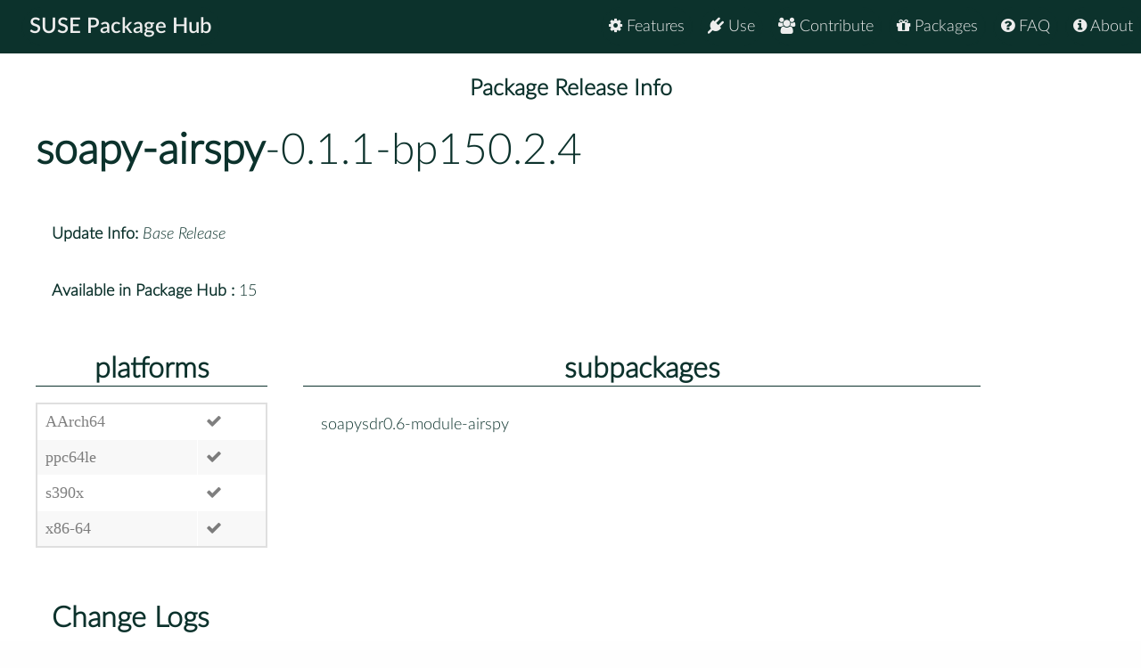

--- FILE ---
content_type: text/html
request_url: https://packagehub.suse.com/packages/soapy-airspy/0_1_1-bp150_2_4/
body_size: 6950
content:

<!doctype html>
<html lang="en">
<head>
  <meta charset="utf-8" />
  <title>SUSE Package Hub - </title>
  <!-- Mobile Specific Metas -->
  <meta name="viewport" content="width=device-width, initial-scale=1, maximum-scale=1" />
  <link rel="stylesheet" href="/static/css/tuktuk.css">
  <link rel="stylesheet" href="/static/css/tuktuk.theme.default.css">
  <link rel="stylesheet" href="/static/gen/styles.css">
  <link rel="stylesheet" href="/static/css/font-awesome.min.css">
  <link rel="stylesheet" href="/static/css/latofonts.css">
  <link rel="shortcut icon" href="https://www.suse.com/favicon.ico">
  <script src="/static/js/jquery.min.js"></script>
  <script src="/static/js/tuktuk.js"></script>
</head>
<body class="package-release 0_1_1-bp150_2_4">
  <!-- ========================== HEADER ========================== -->
  <header>
    <nav>
      <ul class="topnav" id="menu">
        
<li class="home"><a href="/">SUSE Package Hub</a></li>
<li class="right ">
  <a href="/about/" class="menu-action"><i class="fa fa-info-circle"></i> About</a>
</li>
<li class="right ">
  <a href="/package-hub-faq/" class="menu-action"><i class="fa fa-question-circle"></i> FAQ</a>
</li>
<li class="right ">
  <a href="/#packages" class="menu-action"><i class="fa fa-gift"></i> Packages</a>
</li>
<li class="right ">
  <a href="/#contribute" class="menu-action"><i class="fa fa-group"></i> Contribute</a>
</li>
<li class="right ">
  <a href="/#use" class="menu-action"><i class="fa fa-plug"></i> Use</a>
</li>
<li class="right ">
  <a href="/#features" class="menu-action"><i class="fa fa-cog"></i> Features</a>
</li>
<li class="icon">
  <i class="menu-action fa fa-bars"></i>
</li>

<script src="/static/js/nav.js"></script>

      </ul>
    </nav>
  </header>
  
<br>
<br>
  <section class="bck theme landing">
   <h4 class="padding text bold large center">Package Release Info</h4>
      <div class="row">
        <div class="">
          <h1><a class="text bold" href="/packages/soapy-airspy/">soapy-airspy</a>-0.1.1-bp150.2.4</h1>
        </div>
        <div class="padding linespace">
          <span class="text bold">Update Info:</span>
          <i>Base Release</i>
          <br>
          <span class="text bold">Available in Package Hub :</span>
          15
          </div>
        <div class="row">
          <div class="padding-top padding-bottom column_3">
            <h3 class="text bold center border-bottom">platforms</h3>
            <table>
              <tr>
              <td>AArch64</td>
              
              <td><b class="color green fa fa-check"></b></td>
              <tr>
              <td>ppc64le</td>
              
              <td><b class="color green fa fa-check"></b></td>
              <tr>
              <td>s390x</td>
              
              <td><b class="color green fa fa-check"></b></td>
              <tr>
              <td>x86-64</td>
              
              <td><b class="color green fa fa-check"></b></td>
              
              </tr>
            </table>
          </div>
          <div class="padding-top padding-bottom column_8">
            <h3 class="text bold center border-bottom margin-bottom">subpackages</h3>
              <div class="column_4">soapysdr0.6-module-airspy</div>
              
          </div>
        </div>
        <div class="padding">
          <h3 class="text bold">Change Logs</h3>
          <div class="changelogs">
          <div class="padding-top">
  <div><b class="text bold">* Fri May 05 2017 mardnh@gmx.de </b></div>
  <pre class="changelogentry">- Update to version 0.1.1
  * Support native AIRSPY_SAMPLE_INT16_IQ format
  * Use atomics for ring buffer implementation
  * Use Format string constants for stream types
</pre>
</div>

<div class="padding-top">
  <div><b class="text bold">* Wed Apr 19 2017 mardnh@gmx.de </b></div>
  <pre class="changelogentry">- renamed packages according the debian package name from upstream
</pre>
</div>

<div class="padding-top">
  <div><b class="text bold">* Fri Apr 14 2017 mardnh@gmx.de </b></div>
  <pre class="changelogentry">- Update to version 0.1.0 (tagged release)
- renamed package from SoapyAirspy to soapy-airspy
- specfile cleanup
</pre>
</div>

<div class="padding-top">
  <div><b class="text bold">* Tue Jan 03 2017 mardnh@gmx.de </b></div>
  <pre class="changelogentry">- Update to version 0.1.0.git1475969537.e206492:
  * Scaffold for SoapyAirspy from SoapyAudio
  * find/init device, set frequency, sample rates, rf range
  * Looks to be working now, mostly untested.
  * Init sample rate before rx to avoid immediate re-init, remove local var copy
  * Implement LNA, MIXER and VGA gain
  * unnecessary loop; memcpy() for matching format
  * Add Bias tee support
  * debian build files and changelog
  * debian: fixed executable bit on rules
  * airspy streaming - use format defines
  * streaming - Use atomics for ring buffer
  * streaming - support AIRSPY_SAMPLE_INT16_IQ format
  * streaming - check buf count under lock
  * match buffer length to airspy source
  * fixed bad pointer math, needs to be in bytes
  * buffer length is in samples
</pre>
</div>

<div class="padding-top">
  <div><b class="text bold">* Thu Oct 15 2015 mardnh@gmx.de </b></div>
  <pre class="changelogentry">- Update to version 0.0.0.git1444873076.ee7011d:
  +
</pre>
</div>

<div class="padding-top">
  <div><b class="text bold">* Thu Oct 15 2015 mardnh@gmx.de </b></div>
  <pre class="changelogentry">- initial package</pre>
</div>
          </div>
          </div>
      </div>
  </section>


  <footer class="align center text small padding-top padding-bottom">
    <div class="row text thin border-right border-left">
      <div class="column_4 text left contact">
        <h4 class="text italic">contact</h4>
        <b class="fa fa-envelope"></b> packagehub@suse.com<br>
        <a href="https://twitter.com/susepackagehub"><b class="fa fa-twitter"></b> @SUSEPackageHub</a><br>
        <br>
        <a class="text italic" href=" /impressum/">Impressum</a>
      </div>
      <div class="column_4 center">
        <span>
          <a href="https://www.opensuse.org">
            <img id="opensuse-logo" alt="openSUSE" src="/static/images/openSUSE_Logo_White.svg"/>
          </a>
          <a href="https://www.suse.com">
            <img id="suse-logo" alt="SUSE" src="/static/images/SUSE_Logo_White.svg"/>
          </a>
        </span>
        <br>
        <div id="project">project</div>
      </div>
       <div class="text italic">
        <div class="text right padding-right margin-top padding-top">
          <small class="lektor">This awesome site is generated using <a href="https://www.getlektor.com/"/><img src="/static/images/lektor-logo.png"/></a>
          </small>
        </div>
       </div>
    </div>
    <div class="row text thin">
      <div class="text center">
        <smalL>&copy; 2023 - SUSE, All Rights Reserved</small>
      </div>
    </div>
  </footer>

</body>
</html>
